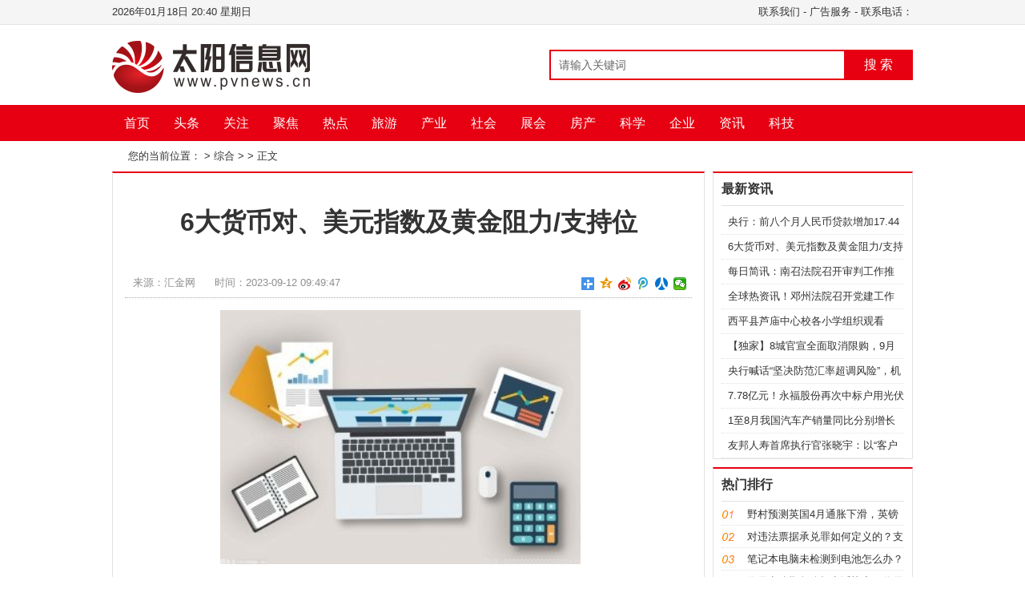

--- FILE ---
content_type: text/html
request_url: http://shop.pvnews.cn/shop/2023/0912/168155.html
body_size: 19099
content:
<!DOCTYPE html PUBLIC "-//W3C//DTD XHTML 1.0 Transitional//EN" "http://www.w3.org/TR/xhtml1/DTD/xhtml1-transitional.dtd">
<html xmlns="http://www.w3.org/1999/xhtml"><head><meta http-equiv="Content-Type" content="text/html; charset=UTF-8">

<title>6大货币对、美元指数及黄金阻力/支持位_太阳信息网</title><meta name="keywords" content="太阳信息网 头条 关注 聚焦 热点 旅游 产业 社会 展会 房产 科学 企业 资讯 科技">
<meta name="description" content="本文提供美元指数、欧元、英镑、日元、瑞郎、澳元、加元及黄金支撑...">
<!--<meta http-equiv="mobile-agent" content="format=xhtml;url=/m/view.php?aid=14027">
<script type="text/javascript">if(window.location.toString().indexOf('pref=padindex') != -1){}else{if(/AppleWebKit.*Mobile/i.test(navigator.userAgent) || (/MIDP|SymbianOS|NOKIA|SAMSUNG|LG|NEC|TCL|Alcatel|BIRD|DBTEL|Dopod|PHILIPS|HAIER|LENOVO|MOT-|Nokia|SonyEricsson|SIE-|Amoi|ZTE/.test(navigator.userAgent))){if(window.location.href.indexOf("?mobile")<0){try{if(/Android|Windows Phone|webOS|iPhone|iPod|BlackBerry/i.test(navigator.userAgent)){window.location.href="/m/view.php?aid=14027";}else if(/iPad/i.test(navigator.userAgent)){}else{}}catch(e){}}}}</script>-->
<link rel="stylesheet" href="http://www.pvnews.cn/static/css/style.css" type="text/css">
<link rel="stylesheet" href="http://www.pvnews.cn/static/css/dashang.css" type="text/css">
<script type="text/javascript" src="http://www.pvnews.cn/static/js/jquery.min.js"></script>
<script type="text/javascript" src="http://www.pvnews.cn/static/js/gotop.js"></script>
<script src="http://www.pvnews.cn/static/js/share.js"></script>
<link rel="stylesheet" href="http://www.pvnews.cn/static/css/share_style1_16.css">
<base target="_blank">
<script src="http://www.pvnews.cn/static/js/uaredirect.js" type="text/javascript"></script>
<SCRIPT type=text/javascript>uaredirect("http://m.pvnews.cn/shop/shop/2023/0912/168155.html");</SCRIPT>
<script>
(function(){
var el = document.createElement("script");
el.src = "https://sf1-scmcdn-tos.pstatp.com/goofy/ttzz/push.js?9ce1904dd12fd10551fe46ece0f0fbbee69b5355f286d5321753ad6becf33b896eac7238a1830a06c54e3634bf84c71378018f6b589b1ffecc997b22fef6a08d";
el.id = "ttzz";
var s = document.getElementsByTagName("script")[0];
s.parentNode.insertBefore(el, s);
})(window)
</script>
<style id="tsbrowser_video_independent_player_style" type="text/css">
      [tsbrowser_force_max_size] {
        width: 100% !important;
        height: 100% !important;
        left: 0px !important;
        top: 0px !important;
        margin: 0px !important;
        padding: 0px !important;
        transform: none !important;
      }
      [tsbrowser_force_fixed] {
        position: fixed !important;
        z-index: 9999 !important;
        background: black !important;
      }
      [tsbrowser_force_hidden] {
        opacity: 0 !important;
        z-index: 0 !important;
      }
      [tsbrowser_hide_scrollbar] {
        overflow: hidden !important;
      }
      [tsbrowser_display_none] {
        display: none !important;
        visibility: hidden !important;
        opacity: 0 !important;
      }
      [tsbrowser_force_show] {
        display: black !important;
        visibility: visible !important;
        opacity: 0;
      }</style></head>

<body>

<div class="top">
	<div class="warp">
		<span>
		<a href="" class="rss" target="_blank">联系我们</a> - <a href=" " target="_blank">广告服务</a> - 联系电话：</span>
		<script language="JavaScript" type="text/JavaScript">
			var n = new Date();
			var y = n.getFullYear();
			var m = ((m=n.getMonth()+1)<10?'0'+m:m);
			var d = ((d=n.getDate())<10?'0'+d:d);
			var h = ((h=n.getHours())<10?'0'+h:h);
			var i = ((i=n.getMinutes())<10?'0'+i:i);
			var w = new Array('日','一','二','三','四','五','六');
			document.write(y+"年"+m+"月"+d+"日"+' '+h+':'+i+' '+'星期'+w[n.getDay()]);
		</script>
	</div>
</div>
<div class="head">
	<div class="logo">
		<a href="http://www.pvnews.cn/?b=0"><img src="http://www.pvnews.cn/static/img/logo.png" alt=""></a>
	</div>
	<div class="search">
		<form action="http://www.duosou.net/" method="get" name="formsearch">
			<input name="keyword" type="text" class="search-keyword fl" id="key search-keyword" value="请输入关键词" onfocus="if(this.value==&#39;请输入关键词&#39;){this.value=&#39;&#39;;}" onblur="if(this.value==&#39;&#39;){this.value=&#39;请输入关键词&#39;;}">
			<button type="submit" id="searchBtn" class="search-submit fl">搜 索</button>
		</form>
	</div>
	<div class="share">
	</div>
</div>
<div class="nav">
	<ul>
		<li><a href="http://www.pvnews.cn/?b=0" class="home">首页</a></li>
		 	             
	      <li><a href="http://www.pvnews.cn/toutiao/" target="_blank">头条</a></li>
	             
	      <li><a href="http://www.pvnews.cn/a/" target="_blank">关注</a></li>
	             
	      <li><a href="http://www.pvnews.cn/m/" target="_blank">聚焦</a></li>
	             
	      <li><a href="http://www.pvnews.cn/rd/" target="_blank">热点</a></li>
	             
	      <li><a href="http://www.pvnews.cn/ly/" target="_blank">旅游</a></li>
	             
	      <li><a href="http://www.pvnews.cn/cy/" target="_blank">产业</a></li>
	             
	      <li><a href="http://www.pvnews.cn/sh/" target="_blank">社会</a></li>
	             
	      <li><a href="http://www.pvnews.cn/zh/" target="_blank">展会</a></li>
	             
	      <li><a href="http://www.pvnews.cn/fc/" target="_blank">房产</a></li>
	             
	      <li><a href="http://www.pvnews.cn/kx/" target="_blank">科学</a></li>
	             
	      <li><a href="http://www.pvnews.cn/qy/" target="_blank">企业</a></li>
	             
	      <li><a href="http://zixun.pvnews.cn/" target="_blank">资讯</a></li>
	             
	      <li><a href="http://tech.pvnews.cn/" target="_blank">科技</a></li>
	      	      	</ul>
</div>
<div class="weizhi"> 您的当前位置：<a href="http://www.pvnews.cn/?b=0"></a> &gt; <a href="http://shop.pvnews.cn/">综合</a> >  &gt; <a>正文</a></div>

<div class="main1">
  <div class="left_1">
    <div class="g_con">
      <h1>6大货币对、美元指数及黄金阻力/支持位</h1>
      <div class="info"> <span>来源：汇金网</span>   <span>时间：2023-09-12 09:49:47 </span>
        <div class="share">
          <div class="bdsharebuttonbox bdshare-button-style1-16" data-bd-bind="1594176687009"> <a href="http://shop.pvnews.cn/shop/2023/0912/168155.html#" class="bds_more" data-cmd="more"></a><a href="http://shop.pvnews.cn/shop/2023/0912/168155.html#" class="bds_qzone" data-cmd="qzone" title="分享到QQ空间"></a><a href="http://shop.pvnews.cn/shop/2023/0912/168155.html#" class="bds_tsina" data-cmd="tsina" title="分享到新浪微博"></a><a href="http://shop.pvnews.cn/shop/2023/0912/168155.html#" class="bds_tqq" data-cmd="tqq" title="分享到腾讯微博"></a><a href="http://shop.pvnews.cn/shop/2023/0912/168155.html#" class="bds_renren" data-cmd="renren" title="分享到人人网"></a><a href="http://shop.pvnews.cn/shop/2023/0912/168155.html#" class="bds_weixin" data-cmd="weixin" title="分享到微信"></a> </div>
          <script>

					window._bd_share_config={"common":{"bdSnsKey":{},"bdText":"","bdMini":"2","bdMiniList":false,"bdPic":"","bdStyle":"1","bdSize":"16"},"share":{}};with(document)0[(getElementsByTagName('head')[0]||body).appendChild(createElement('script')).src='http://bdimg.share.baidu.com/static/api/js/share.js?v=89860593.js?cdnversion='+~(-new Date()/36e5)];

					</script> 
        </div>
      </div>
	  
      
	  <div class="con xyk kaixiang">
        <p style="text-align: center"><img style="display:block;margin:auto;" width="450" src="http://www.jxyuging.com/uploadfile/2022/0610/20220610012442173.jpg" /></br>(相关资料图)</p><p>本文提供美元指数、欧元、英镑、日元、瑞郎、澳元、加元及黄金支撑阻力位。</p><table class="yy_table_th" width="100%" border="1" cellspacing="0" cellpadding="0"><tbody><tr><td colspan="2" style="font-weight:bold">欧元/美元</td><td colspan="2" style="font-weight:bold">英镑/美元</td></tr><tr><td>阻力位</td><td>支撑位</td><td>阻力位</td><td>支撑位</td></tr><tr><td>1.0730</td><td>1.0713</td><td>1.2535</td><td>1.2498</td></tr><tr><td>1.0741</td><td>1.0707</td><td>1.2555</td><td>1.2481</td></tr><tr><td>1.0747</td><td>1.0697</td><td>1.2572</td><td>1.2461</td></tr><tr><td colspan="2" style="font-weight:bold">美元/日元</td><td colspan="2" style="font-weight:bold">美元/瑞郎</td></tr><tr><td>阻力位</td><td>支撑位</td><td>阻力位</td><td>支撑位</td></tr><tr><td>147.1307</td><td>146.2767</td><td>0.8925</td><td>0.8910</td></tr><tr><td>147.4853</td><td>145.7773</td><td>0.8931</td><td>0.8901</td></tr><tr><td>147.9846</td><td>145.4227</td><td>0.8940</td><td>0.8895</td></tr><tr><td colspan="2" style="font-weight:bold">现货黄金</td><td colspan="2" style="font-weight:bold">现货白银</td></tr><tr><td>阻力位</td><td>支撑位</td><td>阻力位</td><td>支撑位</td></tr><tr><td>1927.3000</td><td>1923.8500</td><td>23.1793</td><td>23.0203</td></tr><tr><td>1929.4100</td><td>1922.5100</td><td>23.2797</td><td>22.9617</td></tr><tr><td>1930.7500</td><td>1920.4000</td><td>23.3383</td><td>22.8613</td></tr></tbody></table>      </div>
      <div class="adminname"> 责任编辑： </div>
      <div class="dede_pagess">
        <ul class="pagelist">
			        </ul>
      </div>
	  <div>
	  
		<p class="content_biaoqian">标签：
		 
		</p>
		<style>
		.content_biaoqian ,.content_biaoqian a ,.content_biaoqian a span{color:#fff !important;font-size:14px;}
		</style>
		
	  </div>
    
      <div class="b_box6">上一篇：<a href="http://shop.pvnews.cn/shop/2023/0909/168000.html">加拿大就业报告引发市场震动，美元兑加元承受压力小幅下跌</a>  <br>
        下一篇：<a href="javascript:alert('最后一页');">最后一页</a>  </div>
      
      <div class="b_box7">
        <p> 相关推荐： </p>
        <ul class="box">
		        </ul>
      </div>
	  
	  
      <div class="b_box7">
        <p> 精彩放送： </p>
        <ul class="box">
		          <li><em>[<a href="" target="_blank" title=""></a>]</em><a href="http://www.pvnews.cn/a/2023/0912/2000168145.html" target="_blank" title="万鼎富通被中基协取消会员资格 两高管被取消从业资格 快资讯">万鼎富通被中基协取消会员资格 两高管被取消从业资格 快资讯</a></li>
		          <li><em>[<a href="" target="_blank" title=""></a>]</em><a href="http://www.pvnews.cn/sh/2023/0912/2000168143.html" target="_blank" title="品高股份上半年增亏 2021上市超募3.5亿民生证券保荐|信息">品高股份上半年增亏 2021上市超募3.5亿民生证券保荐|信息</a></li>
		          <li><em>[<a href="" target="_blank" title=""></a>]</em><a href="http://www.pvnews.cn/cy/2023/0912/2000168144.html" target="_blank" title="动态焦点:营口银行深耕地方经济 赋能居民美好生活">动态焦点:营口银行深耕地方经济 赋能居民美好生活</a></li>
		          <li><em>[<a href="" target="_blank" title=""></a>]</em><a href="http://www.pvnews.cn/qy/2023/0911/092023_168142.html" target="_blank" title="瞄准场景服务痛点 榕树贷款高效赋能普惠金融落地">瞄准场景服务痛点 榕树贷款高效赋能普惠金融落地</a></li>
		          <li><em>[<a href="" target="_blank" title=""></a>]</em><a href="http://zixun.pvnews.cn/zixun/2023/0911/2000168141.html" target="_blank" title="驻马店开发区开源办事处：开展校园食品安全检查 保障“舌尖安全”|天天聚看点">驻马店开发区开源办事处：开展校园食品安全检查 保障“舌尖安全”|天天聚看点</a></li>
		          <li><em>[<a href="" target="_blank" title=""></a>]</em><a href="http://www.pvnews.cn/fc/2023/0911/2000168137.html" target="_blank" title="天天热门:​西平县首届“99公益”全民健身广场舞大赛决赛在人民广场举行">天天热门:​西平县首届“99公益”全民健身广场舞大赛决赛在人民广场举行</a></li>
		          <li><em>[<a href="" target="_blank" title=""></a>]</em><a href="http://www.pvnews.cn/toutiao/2023/0911/2000168139.html" target="_blank" title="小小祝福心 浓浓师生情 驻马店市第二十五小学教师节主题活动|今日热搜">小小祝福心 浓浓师生情 驻马店市第二十五小学教师节主题活动|今日热搜</a></li>
		          <li><em>[<a href="" target="_blank" title=""></a>]</em><a href="http://www.pvnews.cn/sh/2023/0911/2000168140.html" target="_blank" title="驻马店开发区关王庙乡闻“汛”而动 齐心排涝解民忧|今日热闻">驻马店开发区关王庙乡闻“汛”而动 齐心排涝解民忧|今日热闻</a></li>
		          <li><em>[<a href="" target="_blank" title=""></a>]</em><a href="http://www.pvnews.cn/kx/2023/0911/2000168136.html" target="_blank" title="【新要闻】​驻马店市生态环境局西平分局开展执法装备培训会">【新要闻】​驻马店市生态环境局西平分局开展执法装备培训会</a></li>
		          <li><em>[<a href="" target="_blank" title=""></a>]</em><a href="http://www.pvnews.cn/cy/2023/0911/2000168138.html" target="_blank" title="​西平县二郎范堂小学召开2023年秋期开学典礼-全球观热点">​西平县二郎范堂小学召开2023年秋期开学典礼-全球观热点</a></li>
		          <li><em>[<a href="" target="_blank" title=""></a>]</em><a href="http://www.pvnews.cn/toutiao/2023/0911/2000168134.html" target="_blank" title="​淮滨公安：开学第一课 法治来引航_全球看点">​淮滨公安：开学第一课 法治来引航_全球看点</a></li>
		          <li><em>[<a href="" target="_blank" title=""></a>]</em><a href="http://finance.pvnews.cn/finance/2023/0911/2000168135.html" target="_blank" title="天天微速讯：确山县任店司法所组织社区矫正对象开展《民法典》集中学习活动">天天微速讯：确山县任店司法所组织社区矫正对象开展《民法典》集中学习活动</a></li>
		          <li><em>[<a href="" target="_blank" title=""></a>]</em><a href="http://news.pvnews.cn/kxw/2023/0911/2000168133.html" target="_blank" title="​大型庐剧现代戏《情系淠史杭》在固始县专场演出|天天速读">​大型庐剧现代戏《情系淠史杭》在固始县专场演出|天天速读</a></li>
		          <li><em>[<a href="" target="_blank" title=""></a>]</em><a href="http://finance.pvnews.cn/finance/2023/0911/2000168132.html" target="_blank" title="当前要闻：安罗高速LESG-1-2项目首座无筋桥面铺装混杂纤维混凝土浇筑完成">当前要闻：安罗高速LESG-1-2项目首座无筋桥面铺装混杂纤维混凝土浇筑完成</a></li>
		          <li><em>[<a href="" target="_blank" title=""></a>]</em><a href="http://www.pvnews.cn/qy/2023/0911/092023_168128.html" target="_blank" title="5年，73岁的她从学生变成了老师">5年，73岁的她从学生变成了老师</a></li>
		          <li><em>[<a href="" target="_blank" title=""></a>]</em><a href="http://news.pvnews.cn/kxw/2023/0911/2000168130.html" target="_blank" title="强化技能培训 提升服务能力——驻马店市驿城区南海街道光明社区养老护理技能班开课">强化技能培训 提升服务能力——驻马店市驿城区南海街道光明社区养老护理技能班开课</a></li>
		          <li><em>[<a href="" target="_blank" title=""></a>]</em><a href="http://www.pvnews.cn/cy/2023/0911/2000168131.html" target="_blank" title="驻马店市第三十二小学参加“新时代好少年 传承经典 筑梦未来”主题教育读书活动演讲朗诵比赛喜获佳绩 环球时讯">驻马店市第三十二小学参加“新时代好少年 传承经典 筑梦未来”主题教育读书活动演讲朗诵比赛喜获佳绩 环球时讯</a></li>
		          <li><em>[<a href="" target="_blank" title=""></a>]</em><a href="http://tech.pvnews.cn/tech/2023/0911/2000168129.html" target="_blank" title="驻马店市驿城区朱古洞乡：开展艾滋病防范知识宣传学习">驻马店市驿城区朱古洞乡：开展艾滋病防范知识宣传学习</a></li>
		          <li><em>[<a href="" target="_blank" title=""></a>]</em><a href="http://www.pvnews.cn/qy/2023/0911/092023_168127.html" target="_blank" title="视频压缩设备的双重魅力：轨道交通监控优化与数字化运维升级">视频压缩设备的双重魅力：轨道交通监控优化与数字化运维升级</a></li>
		          <li><em>[<a href="" target="_blank" title=""></a>]</em><a href="http://finance.pvnews.cn/finance/2023/0911/2000168125.html" target="_blank" title="中外客商“投洽会”上觅商机">中外客商“投洽会”上觅商机</a></li>
		          <li><em>[<a href="" target="_blank" title=""></a>]</em><a href="http://finance.pvnews.cn/finance/2023/0911/2000168126.html" target="_blank" title="商务印书馆发布9月十大好书 “日新文库”上新为青年学者助力">商务印书馆发布9月十大好书 “日新文库”上新为青年学者助力</a></li>
		          <li><em>[<a href="" target="_blank" title=""></a>]</em><a href="http://www.pvnews.cn/cy/2023/0911/2000168122.html" target="_blank" title="深化酒旅融合 茅台探索“卖生活方式”新路径 全球今日报">深化酒旅融合 茅台探索“卖生活方式”新路径 全球今日报</a></li>
		          <li><em>[<a href="" target="_blank" title=""></a>]</em><a href="http://www.pvnews.cn/qy/2023/0911/092023_168124.html" target="_blank" title="环球快资讯：第一届全国学生(青年)运动会（公开组）轮滑项目预赛天津启幕">环球快资讯：第一届全国学生(青年)运动会（公开组）轮滑项目预赛天津启幕</a></li>
		          <li><em>[<a href="" target="_blank" title=""></a>]</em><a href="http://news.pvnews.cn/kxw/2023/0911/2000168121.html" target="_blank" title="24家文博单位百余件藏品聚绍兴 阅尽“海派大家”魅力_每日热讯">24家文博单位百余件藏品聚绍兴 阅尽“海派大家”魅力_每日热讯</a></li>
		          <li><em>[<a href="" target="_blank" title=""></a>]</em><a href="http://www.pvnews.cn/zh/2023/0911/2000168123.html" target="_blank" title="申长雨：设计之美既美在中国也美在世界">申长雨：设计之美既美在中国也美在世界</a></li>
		          <li><em>[<a href="" target="_blank" title=""></a>]</em><a href="http://www.pvnews.cn/qy/2023/0911/092023_168119.html" target="_blank" title="轨道交通行业之变革：视频压缩设备如何推动数字化运维">轨道交通行业之变革：视频压缩设备如何推动数字化运维</a></li>
		          <li><em>[<a href="" target="_blank" title=""></a>]</em><a href="http://www.pvnews.cn/qy/2023/0911/092023_168120.html" target="_blank" title="第十五届莱州国际石材展览会开幕 以“石”为媒聚海内外客商-当前热点">第十五届莱州国际石材展览会开幕 以“石”为媒聚海内外客商-当前热点</a></li>
		          <li><em>[<a href="" target="_blank" title=""></a>]</em><a href="http://www.pvnews.cn/qy/2023/0911/092023_168117.html" target="_blank" title="“北京大学创业训练营赋能上海嘉定科技创新发展计划”启动">“北京大学创业训练营赋能上海嘉定科技创新发展计划”启动</a></li>
		          <li><em>[<a href="" target="_blank" title=""></a>]</em><a href="http://www.pvnews.cn/zh/2023/0911/2000168118.html" target="_blank" title="郑州期货论坛闭幕 高水平开放、高质量发展受关注 当前热议">郑州期货论坛闭幕 高水平开放、高质量发展受关注 当前热议</a></li>
		          <li><em>[<a href="" target="_blank" title=""></a>]</em><a href="http://finance.pvnews.cn/finance/2023/0911/2000168116.html" target="_blank" title="中国国产大飞机背后的“她力量”">中国国产大飞机背后的“她力量”</a></li>
		          <li><em>[<a href="" target="_blank" title=""></a>]</em><a href="http://www.pvnews.cn/qy/2023/0911/092023_168115.html" target="_blank" title="百融云创数智赋能中小银行布局数字财富管理业务">百融云创数智赋能中小银行布局数字财富管理业务</a></li>
		          <li><em>[<a href="" target="_blank" title=""></a>]</em><a href="http://www.pvnews.cn/qy/2023/0911/092023_168113.html" target="_blank" title="视频压缩设备在轨道交通监控中的关键应用">视频压缩设备在轨道交通监控中的关键应用</a></li>
		          <li><em>[<a href="" target="_blank" title=""></a>]</em><a href="http://www.pvnews.cn/sh/2023/0911/2000168114.html" target="_blank" title="世界快看点丨福岛遭遇强降雨！恶劣天气侵袭日本造成至少3人遇难">世界快看点丨福岛遭遇强降雨！恶劣天气侵袭日本造成至少3人遇难</a></li>
		          <li><em>[<a href="" target="_blank" title=""></a>]</em><a href="http://zixun.pvnews.cn/zixun/2023/0911/2000168112.html" target="_blank" title="警方：“西双版纳登革热致20多人死亡”系谣言 造谣者已被行拘">警方：“西双版纳登革热致20多人死亡”系谣言 造谣者已被行拘</a></li>
		          <li><em>[<a href="" target="_blank" title=""></a>]</em><a href="http://finance.pvnews.cn/finance/2023/0911/2000168111.html" target="_blank" title="世界热议:“东盟元素”遍地开花 中国—东盟合作“南宁渠道”效应凸显">世界热议:“东盟元素”遍地开花 中国—东盟合作“南宁渠道”效应凸显</a></li>
		          <li><em>[<a href="" target="_blank" title=""></a>]</em><a href="http://news.pvnews.cn/kxw/2023/0911/2000168110.html" target="_blank" title="“中国北方月饼之乡”山西神池邀客品味“小时候的味道”">“中国北方月饼之乡”山西神池邀客品味“小时候的味道”</a></li>
		          <li><em>[<a href="" target="_blank" title=""></a>]</em><a href="http://www.pvnews.cn/zh/2023/0911/2000168109.html" target="_blank" title="世界速看：新加坡机场回应国航飞机发动机起火：人员均已安全撤离">世界速看：新加坡机场回应国航飞机发动机起火：人员均已安全撤离</a></li>
		          <li><em>[<a href="" target="_blank" title=""></a>]</em><a href="http://www.pvnews.cn/toutiao/2023/0911/2000168108.html" target="_blank" title="“一带一路” 青春为证｜哈萨克斯坦小伙马合江：“我在这里看到了世界！”">“一带一路” 青春为证｜哈萨克斯坦小伙马合江：“我在这里看到了世界！”</a></li>
		          <li><em>[<a href="" target="_blank" title=""></a>]</em><a href="http://zixun.pvnews.cn/zixun/2023/0911/2000168107.html" target="_blank" title="中国羽毛球公开赛：“凡尘”组合逆转晋级  国羽三项目闯入决赛">中国羽毛球公开赛：“凡尘”组合逆转晋级  国羽三项目闯入决赛</a></li>
		          <li><em>[<a href="" target="_blank" title=""></a>]</em><a href="http://www.pvnews.cn/cy/2023/0911/2000168105.html" target="_blank" title="探访澳大利亚悉尼翻译学院：搭建跨文化的桥梁">探访澳大利亚悉尼翻译学院：搭建跨文化的桥梁</a></li>
		          <li><em>[<a href="" target="_blank" title=""></a>]</em><a href="http://news.pvnews.cn/kxw/2023/0911/2000168106.html" target="_blank" title="在沪港澳学生同上“开学第一课”">在沪港澳学生同上“开学第一课”</a></li>
		          <li><em>[<a href="" target="_blank" title=""></a>]</em><a href="http://www.pvnews.cn/zh/2023/0911/2000168104.html" target="_blank" title="补时绝杀！中国男足保留冲击巴黎奥运会希望">补时绝杀！中国男足保留冲击巴黎奥运会希望</a></li>
		          <li><em>[<a href="" target="_blank" title=""></a>]</em><a href="http://www.pvnews.cn/qy/2023/0911/092023_168103.html" target="_blank" title="美墨边境发生枪击事件 致3人受伤">美墨边境发生枪击事件 致3人受伤</a></li>
		          <li><em>[<a href="" target="_blank" title=""></a>]</em><a href="http://www.pvnews.cn/a/2023/0911/2000168102.html" target="_blank" title="全球快报:中国国家金融监管总局：引导保险公司支持资本市场平稳健康发展">全球快报:中国国家金融监管总局：引导保险公司支持资本市场平稳健康发展</a></li>
		          <li><em>[<a href="" target="_blank" title=""></a>]</em><a href="http://www.pvnews.cn/kx/2023/0911/2000168101.html" target="_blank" title="菲律宾八打雁省一车站发生爆炸  9辆巴士受损">菲律宾八打雁省一车站发生爆炸  9辆巴士受损</a></li>
		          <li><em>[<a href="" target="_blank" title=""></a>]</em><a href="http://www.pvnews.cn/m/2023/0911/2000168099.html" target="_blank" title="四川宜宾港铁路集疏运中心专用铁路开通 长江首港实现铁公水联运">四川宜宾港铁路集疏运中心专用铁路开通 长江首港实现铁公水联运</a></li>
		          <li><em>[<a href="" target="_blank" title=""></a>]</em><a href="http://tech.pvnews.cn/tech/2023/0911/2000168100.html" target="_blank" title="探索聚合发展升级路——山西特色专业镇建设调查">探索聚合发展升级路——山西特色专业镇建设调查</a></li>
		          <li><em>[<a href="" target="_blank" title=""></a>]</em><a href="http://www.pvnews.cn/a/2023/0911/2000168098.html" target="_blank" title="世界新动态：两岸青少年福建漳州共赏布袋木偶戏">世界新动态：两岸青少年福建漳州共赏布袋木偶戏</a></li>
		          <li><em>[<a href="" target="_blank" title=""></a>]</em><a href="http://www.pvnews.cn/cy/2023/0911/2000168097.html" target="_blank" title="微资讯！中国海军“和平方舟”号医院船结束对东帝汶访问启程回国">微资讯！中国海军“和平方舟”号医院船结束对东帝汶访问启程回国</a></li>
		          <li><em>[<a href="" target="_blank" title=""></a>]</em><a href="http://www.pvnews.cn/qy/2023/0911/092023_168095.html" target="_blank" title="​西平县专探乡巩固拓展脱贫攻坚成果业务培训会">​西平县专探乡巩固拓展脱贫攻坚成果业务培训会</a></li>
		          <li><em>[<a href="" target="_blank" title=""></a>]</em><a href="http://www.pvnews.cn/cy/2023/0911/2000168096.html" target="_blank" title="​躬耕教坛 强国有我——西平二幼庆祝第39个教师节表彰大会暨颁奖典礼 全球时讯">​躬耕教坛 强国有我——西平二幼庆祝第39个教师节表彰大会暨颁奖典礼 全球时讯</a></li>
		          <li><em>[<a href="" target="_blank" title=""></a>]</em><a href="http://www.pvnews.cn/ly/2023/0911/2000168094.html" target="_blank" title="​西平县五沟营中心学校开展“抗战胜利日”宣传教育活动|天天新动态">​西平县五沟营中心学校开展“抗战胜利日”宣传教育活动|天天新动态</a></li>
		          <li><em>[<a href="" target="_blank" title=""></a>]</em><a href="http://www.pvnews.cn/toutiao/2023/0911/2000168093.html" target="_blank" title="雷雨天气过敏患者骤增 该如何应对“雷暴哮喘”？">雷雨天气过敏患者骤增 该如何应对“雷暴哮喘”？</a></li>
		          <li><em>[<a href="" target="_blank" title=""></a>]</em><a href="http://www.pvnews.cn/rd/2023/0911/2000168091.html" target="_blank" title="市场监管总局：惩治严重违法失信行为 已有770余户经营主体列入黑名单">市场监管总局：惩治严重违法失信行为 已有770余户经营主体列入黑名单</a></li>
		          <li><em>[<a href="" target="_blank" title=""></a>]</em><a href="http://news.pvnews.cn/kxw/2023/0911/2000168092.html" target="_blank" title="“保险+期货”不断深化 发挥农险创新和资本市场支农作用">“保险+期货”不断深化 发挥农险创新和资本市场支农作用</a></li>
		          <li><em>[<a href="" target="_blank" title=""></a>]</em><a href="http://www.pvnews.cn/m/2023/0911/2000168090.html" target="_blank" title="2023中国新能源汽车零部件交易会将于9月22日在湖北十堰举行_焦点滚动">2023中国新能源汽车零部件交易会将于9月22日在湖北十堰举行_焦点滚动</a></li>
		          <li><em>[<a href="" target="_blank" title=""></a>]</em><a href="http://www.pvnews.cn/toutiao/2023/0911/2000168089.html" target="_blank" title="每日资讯：瞧，黄河口盐碱地上建起“新粮仓”">每日资讯：瞧，黄河口盐碱地上建起“新粮仓”</a></li>
		          <li><em>[<a href="" target="_blank" title=""></a>]</em><a href="http://www.pvnews.cn/m/2023/0911/2000168088.html" target="_blank" title="冯磊一行深入驻马店市第三中学看望慰问一线教师">冯磊一行深入驻马店市第三中学看望慰问一线教师</a></li>
		          <li><em>[<a href="" target="_blank" title=""></a>]</em><a href="http://www.pvnews.cn/rd/2023/0911/2000168087.html" target="_blank" title="天天头条：网络安全为人民 网络安全靠人民——驻马店市第十二小学开展2023年国家网络安全宣传周校园日活动">天天头条：网络安全为人民 网络安全靠人民——驻马店市第十二小学开展2023年国家网络安全宣传周校园日活动</a></li>
		          <li><em>[<a href="" target="_blank" title=""></a>]</em><a href="http://finance.pvnews.cn/finance/2023/0911/2000168085.html" target="_blank" title="遂平县阳丰镇增强消防安全意识 保障自身消防安全 焦点精选">遂平县阳丰镇增强消防安全意识 保障自身消防安全 焦点精选</a></li>
		          <li><em>[<a href="" target="_blank" title=""></a>]</em><a href="http://www.pvnews.cn/a/2023/0911/2000168086.html" target="_blank" title="世界短讯！遂平县嵖岈山镇第四届人民代表大会第三次会议胜利召开">世界短讯！遂平县嵖岈山镇第四届人民代表大会第三次会议胜利召开</a></li>
		          <li><em>[<a href="" target="_blank" title=""></a>]</em><a href="http://www.pvnews.cn/fc/2023/0911/2000168083.html" target="_blank" title="交通出行更低碳、智能、多元">交通出行更低碳、智能、多元</a></li>
		          <li><em>[<a href="" target="_blank" title=""></a>]</em><a href="http://zixun.pvnews.cn/zixun/2023/0911/2000168084.html" target="_blank" title="美元“武器化”加速全球“去美元化”">美元“武器化”加速全球“去美元化”</a></li>
		          <li><em>[<a href="" target="_blank" title=""></a>]</em><a href="http://zixun.pvnews.cn/zixun/2023/0911/2000168082.html" target="_blank" title="看点：五大领域将成未来产业创新前沿">看点：五大领域将成未来产业创新前沿</a></li>
		          <li><em>[<a href="" target="_blank" title=""></a>]</em><a href="http://finance.pvnews.cn/finance/2023/0911/2000168079.html" target="_blank" title="环球动态:我国高端制造业上市公司数量达2021家">环球动态:我国高端制造业上市公司数量达2021家</a></li>
		          <li><em>[<a href="" target="_blank" title=""></a>]</em><a href="http://www.pvnews.cn/kx/2023/0911/2000168081.html" target="_blank" title="首次在中国举办！世界水资源大会亮点抢先看|环球快播报">首次在中国举办！世界水资源大会亮点抢先看|环球快播报</a></li>
		          <li><em>[<a href="" target="_blank" title=""></a>]</em><a href="http://www.pvnews.cn/qy/2023/0911/092023_168080.html" target="_blank" title="城市便捷酒店投资人分享：如何在经济型酒店市场打造智能化产品">城市便捷酒店投资人分享：如何在经济型酒店市场打造智能化产品</a></li>
		          <li><em>[<a href="" target="_blank" title=""></a>]</em><a href="http://www.pvnews.cn/zh/2023/0911/2000168078.html" target="_blank" title="我国高端制造业上市公司数量达2021家">我国高端制造业上市公司数量达2021家</a></li>
		          <li><em>[<a href="" target="_blank" title=""></a>]</em><a href="http://www.pvnews.cn/fc/2023/0911/2000168076.html" target="_blank" title="卧龙区法院：异地执行显成效 跨省协作共克难-当前速递">卧龙区法院：异地执行显成效 跨省协作共克难-当前速递</a></li>
		          <li><em>[<a href="" target="_blank" title=""></a>]</em><a href="http://news.pvnews.cn/kxw/2023/0911/2000168077.html" target="_blank" title="当前头条：国家中医药综合改革示范区建设取得明显成效">当前头条：国家中医药综合改革示范区建设取得明显成效</a></li>
		          <li><em>[<a href="" target="_blank" title=""></a>]</em><a href="http://finance.pvnews.cn/finance/2023/0911/2000168074.html" target="_blank" title="​弘扬尊师重教良好风尚 潢川县领导开展教师节走访慰问活动">​弘扬尊师重教良好风尚 潢川县领导开展教师节走访慰问活动</a></li>
		          <li><em>[<a href="" target="_blank" title=""></a>]</em><a href="http://www.pvnews.cn/fc/2023/0911/2000168073.html" target="_blank" title="​光山县公安局巡特警大队：强化夜间巡控 当好平安“守夜人”">​光山县公安局巡特警大队：强化夜间巡控 当好平安“守夜人”</a></li>
		          <li><em>[<a href="" target="_blank" title=""></a>]</em><a href="http://www.pvnews.cn/zh/2023/0911/2000168075.html" target="_blank" title="当前动态:​西平、新蔡两县摄协在西平县开展摄影采风创作活动">当前动态:​西平、新蔡两县摄协在西平县开展摄影采风创作活动</a></li>
		          <li><em>[<a href="" target="_blank" title=""></a>]</em><a href="http://www.pvnews.cn/fc/2023/0911/2000168072.html" target="_blank" title="天天新动态：暴雨黄色预警：广东广西四川等地局部将现大暴雨">天天新动态：暴雨黄色预警：广东广西四川等地局部将现大暴雨</a></li>
		          <li><em>[<a href="" target="_blank" title=""></a>]</em><a href="http://www.pvnews.cn/cy/2023/0911/2000168069.html" target="_blank" title="世界今热点：“东北的东北”，你了解多少？一起走进这个宝藏省份">世界今热点：“东北的东北”，你了解多少？一起走进这个宝藏省份</a></li>
		          <li><em>[<a href="" target="_blank" title=""></a>]</em><a href="http://news.pvnews.cn/kxw/2023/0911/2000168070.html" target="_blank" title="粉笔画回忆老师的经典语录，你还记得哪句？|环球速读">粉笔画回忆老师的经典语录，你还记得哪句？|环球速读</a></li>
		          <li><em>[<a href="" target="_blank" title=""></a>]</em><a href="http://www.pvnews.cn/rd/2023/0911/2000168071.html" target="_blank" title="【高质量发展调研行】从“烂杆村”到4A级景区，咸阳这个村为什么“成”？-当前热议">【高质量发展调研行】从“烂杆村”到4A级景区，咸阳这个村为什么“成”？-当前热议</a></li>
		          <li><em>[<a href="" target="_blank" title=""></a>]</em><a href="http://www.pvnews.cn/zh/2023/0911/2000168068.html" target="_blank" title="从岭上人家到小康之家|资讯推荐">从岭上人家到小康之家|资讯推荐</a></li>
		          <li><em>[<a href="" target="_blank" title=""></a>]</em><a href="http://www.pvnews.cn/zh/2023/0911/2000168067.html" target="_blank" title="巴西总统：发达国家应在气候变化问题上承担更多责任|每日头条">巴西总统：发达国家应在气候变化问题上承担更多责任|每日头条</a></li>
		          <li><em>[<a href="" target="_blank" title=""></a>]</em><a href="http://www.pvnews.cn/m/2023/0911/2000168066.html" target="_blank" title="“全球南方”支持中国主张，原因在这里——">“全球南方”支持中国主张，原因在这里——</a></li>
		          <li><em>[<a href="" target="_blank" title=""></a>]</em><a href="http://www.pvnews.cn/rd/2023/0911/2000168064.html" target="_blank" title="师者如灯，点亮人生，致敬燃灯者！">师者如灯，点亮人生，致敬燃灯者！</a></li>
		          <li><em>[<a href="" target="_blank" title=""></a>]</em><a href="http://www.pvnews.cn/m/2023/0911/2000168065.html" target="_blank" title="环球最资讯丨杭州亚运会丨让体育新风吹进校园——亚运火炬手“校长妈妈”邓承敏">环球最资讯丨杭州亚运会丨让体育新风吹进校园——亚运火炬手“校长妈妈”邓承敏</a></li>
		          <li><em>[<a href="" target="_blank" title=""></a>]</em><a href="http://news.pvnews.cn/kxw/2023/0911/2000168063.html" target="_blank" title="【大道之行 筑梦丝路】“一带一路” 青春为证｜哈萨克斯坦小伙马合江：“我在这里看到了世界！”_当前要闻">【大道之行 筑梦丝路】“一带一路” 青春为证｜哈萨克斯坦小伙马合江：“我在这里看到了世界！”_当前要闻</a></li>
		          <li><em>[<a href="" target="_blank" title=""></a>]</em><a href="http://finance.pvnews.cn/finance/2023/0911/2000168062.html" target="_blank" title="第二届全国技能大赛倒计时6天！大赛看点：将举行技能展示展演|要闻速递">第二届全国技能大赛倒计时6天！大赛看点：将举行技能展示展演|要闻速递</a></li>
		          <li><em>[<a href="" target="_blank" title=""></a>]</em><a href="http://tech.pvnews.cn/tech/2023/0911/2000168061.html" target="_blank" title="天天微速讯：检察院“云端”普法　企业“指尖”上学法">天天微速讯：检察院“云端”普法　企业“指尖”上学法</a></li>
		          <li><em>[<a href="" target="_blank" title=""></a>]</em><a href="http://www.pvnews.cn/sh/2023/0911/2000168060.html" target="_blank" title="“薪火”相传！中国太保亚运火炬手西子湖畔首站开跑-焦点日报">“薪火”相传！中国太保亚运火炬手西子湖畔首站开跑-焦点日报</a></li>
		          <li><em>[<a href="" target="_blank" title=""></a>]</em><a href="http://finance.pvnews.cn/finance/2023/0911/2000168059.html" target="_blank" title="我国秋粮陆续进入成熟期 长势总体正常丰收有希望">我国秋粮陆续进入成熟期 长势总体正常丰收有希望</a></li>
		          <li><em>[<a href="" target="_blank" title=""></a>]</em><a href="http://www.pvnews.cn/cy/2023/0911/2000168058.html" target="_blank" title="每日热议!持牌消金半年报观察（二）：“线下之王”兴业消金增速放缓  营收、净利均被马上消金超越">每日热议!持牌消金半年报观察（二）：“线下之王”兴业消金增速放缓  营收、净利均被马上消金超越</a></li>
		          <li><em>[<a href="" target="_blank" title=""></a>]</em><a href="http://www.pvnews.cn/qy/2023/0911/092023_168057.html" target="_blank" title="中恒融信广东投资控股集团：独角兽投资会议盛大举行！">中恒融信广东投资控股集团：独角兽投资会议盛大举行！</a></li>
		          <li><em>[<a href="" target="_blank" title=""></a>]</em><a href="http://www.pvnews.cn/m/2023/0911/2000168056.html" target="_blank" title="新华时评：非盟加入G20，世界多极化进程最新注脚|焦点滚动">新华时评：非盟加入G20，世界多极化进程最新注脚|焦点滚动</a></li>
		          <li><em>[<a href="" target="_blank" title=""></a>]</em><a href="http://www.pvnews.cn/zh/2023/0911/2000168055.html" target="_blank" title="环球热门:杭州亚运会|景观临设主打“低碳可循环”——探访金华市体育中心">环球热门:杭州亚运会|景观临设主打“低碳可循环”——探访金华市体育中心</a></li>
		          <li><em>[<a href="" target="_blank" title=""></a>]</em><a href="http://www.pvnews.cn/toutiao/2023/0911/2000168054.html" target="_blank" title="国家统计局：8月份CPI同比上涨0.1% 环比上涨0.3% 环球看点">国家统计局：8月份CPI同比上涨0.1% 环比上涨0.3% 环球看点</a></li>
		          <li><em>[<a href="" target="_blank" title=""></a>]</em><a href="http://www.pvnews.cn/sh/2023/0911/2000168050.html" target="_blank" title="世界微头条丨让政务服务更有温度 郑州考察团走进淮滨政务服务大厅开展考察活动">世界微头条丨让政务服务更有温度 郑州考察团走进淮滨政务服务大厅开展考察活动</a></li>
		          <li><em>[<a href="" target="_blank" title=""></a>]</em><a href="http://www.pvnews.cn/zh/2023/0911/2000168051.html" target="_blank" title="卧龙区法院：讲好“开学第一课” 法治护航伴成长">卧龙区法院：讲好“开学第一课” 法治护航伴成长</a></li>
		          <li><em>[<a href="" target="_blank" title=""></a>]</em><a href="http://www.pvnews.cn/rd/2023/0911/2000168052.html" target="_blank" title="方城县实验初中教育集团召开庆祝教师节暨新学年教育工作大会">方城县实验初中教育集团召开庆祝教师节暨新学年教育工作大会</a></li>
		          <li><em>[<a href="" target="_blank" title=""></a>]</em><a href="http://www.pvnews.cn/rd/2023/0911/2000168053.html" target="_blank" title="环球观热点：飞了30年，这次的任务有点特殊 杭州亚运会火炬手——周新卫">环球观热点：飞了30年，这次的任务有点特殊 杭州亚运会火炬手——周新卫</a></li>
		          <li><em>[<a href="" target="_blank" title=""></a>]</em><a href="http://zixun.pvnews.cn/zixun/2023/0911/2000168048.html" target="_blank" title="焦点日报：调查：偷拍的图片和视频都去哪儿了？供人免费浏览引流或网上打包售卖">焦点日报：调查：偷拍的图片和视频都去哪儿了？供人免费浏览引流或网上打包售卖</a></li>
		          <li><em>[<a href="" target="_blank" title=""></a>]</em><a href="http://www.pvnews.cn/m/2023/0911/2000168049.html" target="_blank" title="专业护理人才紧缺 如何满足养老行业市场需求">专业护理人才紧缺 如何满足养老行业市场需求</a></li>
		          <li><em>[<a href="" target="_blank" title=""></a>]</em><a href="http://www.pvnews.cn/sh/2023/0911/2000168046.html" target="_blank" title="街头的“无人糖水铺”火了 你留意过这些饮品的资质吗？">街头的“无人糖水铺”火了 你留意过这些饮品的资质吗？</a></li>
		          <li><em>[<a href="" target="_blank" title=""></a>]</em><a href="http://www.pvnews.cn/m/2023/0911/2000168045.html" target="_blank" title="“深改19条”发布首周 北交所交出亮眼“成绩单”_天天看点">“深改19条”发布首周 北交所交出亮眼“成绩单”_天天看点</a></li>
		        </ul>
      </div>
    </div>
  </div>
  <div class="right_1">        
<div class="adver_3"><script type="text/javascript" src="http://user.042.cn/adver/adver.js"></script><script type="text/javascript">getAdvert('.adver_3',5,'250px','250px');</script></div>  
    <div class="g_box2 u_2">
      <div class="t_1"> 最新资讯 </div>
      <ul class="b_box3 u_1">
	   		        <li><a href="http://www.pvnews.cn/a/2023/0912/2000168152.html" target="_blank" title="央行：前八个月人民币贷款增加17.44万亿元 同比多增1.76万亿元">央行：前八个月人民币贷款增加17.44万亿元 同比多增1.76万亿元</a></li>
		        <li><a href="http://shop.pvnews.cn/shop/2023/0912/168155.html" target="_blank" title="6大货币对、美元指数及黄金阻力/支持位">6大货币对、美元指数及黄金阻力/支持位</a></li>
		        <li><a href="http://www.pvnews.cn/cy/2023/0912/2000168154.html" target="_blank" title="每日简讯：南召法院召开审判工作推进会">每日简讯：南召法院召开审判工作推进会</a></li>
		        <li><a href="http://www.pvnews.cn/cy/2023/0912/2000168153.html" target="_blank" title="全球热资讯！邓州法院召开党建工作推进会">全球热资讯！邓州法院召开党建工作推进会</a></li>
		        <li><a href="http://www.pvnews.cn/zh/2023/0912/2000168151.html" target="_blank" title="​西平县芦庙中心校各小学组织观看2023年度河南省“新时代好少年”先进事迹展播 要闻">​西平县芦庙中心校各小学组织观看2023年度河南省“新时代好少年”先进事迹展播 要闻</a></li>
		        <li><a href="http://tech.pvnews.cn/tech/2023/0912/2000168149.html" target="_blank" title="【独家】8城官宣全面取消限购，9月以来全国已有超30省市优化楼市政策">【独家】8城官宣全面取消限购，9月以来全国已有超30省市优化楼市政策</a></li>
		        <li><a href="http://www.pvnews.cn/fc/2023/0912/2000168148.html" target="_blank" title="央行喊话“坚决防范汇率超调风险”，机构称人民币存在由弱转强潜力">央行喊话“坚决防范汇率超调风险”，机构称人民币存在由弱转强潜力</a></li>
		        <li><a href="http://www.pvnews.cn/zh/2023/0912/2000168150.html" target="_blank" title="7.78亿元！永福股份再次中标户用光伏电站项目-世界热头条">7.78亿元！永福股份再次中标户用光伏电站项目-世界热头条</a></li>
		        <li><a href="http://www.pvnews.cn/a/2023/0912/2000168147.html" target="_blank" title="1至8月我国汽车产销量同比分别增长7.4%和8%_全球即时">1至8月我国汽车产销量同比分别增长7.4%和8%_全球即时</a></li>
		        <li><a href="http://www.pvnews.cn/a/2023/0912/2000168146.html" target="_blank" title="友邦人寿首席执行官张晓宇：以“客户驱动”贯穿“新五年”高质量发展">友邦人寿首席执行官张晓宇：以“客户驱动”贯穿“新五年”高质量发展</a></li>
			   
      </ul>
    </div>
    
    <div class="g_box2 u_2">
      <div class="t_1"> 热门排行 </div>
      <ul class="b_box1">
	  		        <li><a href="http://shop.pvnews.cn/shop/2023/0522/100049.html" target="_blank" title="野村预测英国4月通胀下滑，英镑未来几周回落至1.20！_世界动态">野村预测英国4月通胀下滑，英镑未来几周回落至1.20！_世界动态</a></li>
		        <li><a href="http://shop.pvnews.cn/shop/2023/0522/100194.html" target="_blank" title="对违法票据承兑罪如何定义的？支票与汇票的区别有哪些？">对违法票据承兑罪如何定义的？支票与汇票的区别有哪些？</a></li>
		        <li><a href="http://shop.pvnews.cn/shop/2023/0522/100330.html" target="_blank" title="笔记本电脑未检测到电池怎么办？笔记本电脑怎么重装系统？">笔记本电脑未检测到电池怎么办？笔记本电脑怎么重装系统？</a></li>
		        <li><a href="http://shop.pvnews.cn/shop/2023/0522/100386.html" target="_blank" title="信用卡逾期怎么打电话协商？信用卡逾期要收什么费用？">信用卡逾期怎么打电话协商？信用卡逾期要收什么费用？</a></li>
		        <li><a href="http://shop.pvnews.cn/shop/2023/0522/100416.html" target="_blank" title="怎么判定商铺的消防通道？商家占用消防通道违法吗？">怎么判定商铺的消防通道？商家占用消防通道违法吗？</a></li>
		        <li><a href="http://shop.pvnews.cn/shop/2023/0522/100571.html" target="_blank" title="一张图：2023/05/22黄金原油外汇股指"枢纽点+多空占比"一览 世界最新">一张图：2023/05/22黄金原油外汇股指"枢纽点+多空占比"一览 世界最新</a></li>
		        <li><a href="http://shop.pvnews.cn/shop/2023/0522/100991.html" target="_blank" title="证件照没露耳朵能用吗 简历照片可以遮住耳朵吗？">证件照没露耳朵能用吗 简历照片可以遮住耳朵吗？</a></li>
		        <li><a href="http://shop.pvnews.cn/shop/2023/0522/101025.html" target="_blank" title="期货如何设置止损和止盈点？ 期货止损开盘跳空会止损掉吗？">期货如何设置止损和止盈点？ 期货止损开盘跳空会止损掉吗？</a></li>
		        <li><a href="http://shop.pvnews.cn/shop/2023/0522/101214.html" target="_blank" title="停息挂账不用还了行吗？信用卡逾期协商还款需要什么证明材料？">停息挂账不用还了行吗？信用卡逾期协商还款需要什么证明材料？</a></li>
		        <li><a href="http://shop.pvnews.cn/shop/2023/0522/101245.html" target="_blank" title="晚安面霜可以代替乳液用吗？面霜在面膜前面用还是后面？">晚安面霜可以代替乳液用吗？面霜在面膜前面用还是后面？</a></li>
			   
      </ul>
    </div>
  
    <div class="g_box2 u_2">
      <div class="t_1"> 新闻聚焦 </div>
      <ul class="b_box3 u_1">
				        <li><a href="http://www.pvnews.cn/m/2023/0911/2000168047.html" target="_blank" title="动态焦点:元宇宙三年行动计划印发：强化人工智能等新技术的集成突破">动态焦点:元宇宙三年行动计划印发：强化人工智能等新技术的集成突破</a></li>
		        <li><a href="http://www.pvnews.cn/qy/2023/0911/092023_168043.html" target="_blank" title="世界即时看！新型显示技术加速落地应用 光学光电子板块年内涨近23%">世界即时看！新型显示技术加速落地应用 光学光电子板块年内涨近23%</a></li>
		        <li><a href="http://www.pvnews.cn/kx/2023/0911/2000168044.html" target="_blank" title="汽车销售进入传统旺季 机构看好后市投资机会">汽车销售进入传统旺季 机构看好后市投资机会</a></li>
		        <li><a href="http://www.pvnews.cn/m/2023/0911/2000168039.html" target="_blank" title="证监会副主席方星海：期货行业要不断提升重要大宗商品价格影响力 在助力构建新发展格局中发挥应有作用|当前热门">证监会副主席方星海：期货行业要不断提升重要大宗商品价格影响力 在助力构建新发展格局中发挥应有作用|当前热门</a></li>
		        <li><a href="http://www.pvnews.cn/zh/2023/0911/2000168041.html" target="_blank" title="“专网通信案”余波未了 国瑞科技、恒宝股份收行政处罚事先告知书|当前热闻">“专网通信案”余波未了 国瑞科技、恒宝股份收行政处罚事先告知书|当前热闻</a></li>
		        <li><a href="http://www.pvnews.cn/a/2023/0911/2000168040.html" target="_blank" title="年内第五批拟入创新层企业名单公布 38家入选">年内第五批拟入创新层企业名单公布 38家入选</a></li>
		        <li><a href="http://www.pvnews.cn/m/2023/0911/2000168038.html" target="_blank" title="全球快资讯：融资保证金比例迎来首次下调 市场交易量有望进一步回升">全球快资讯：融资保证金比例迎来首次下调 市场交易量有望进一步回升</a></li>
		        <li><a href="http://www.pvnews.cn/kx/2023/0911/2000168042.html" target="_blank" title="BC电池热度持续发酵 光伏电池技术路线之争愈演愈烈|当前短讯">BC电池热度持续发酵 光伏电池技术路线之争愈演愈烈|当前短讯</a></li>
		        <li><a href="http://www.pvnews.cn/sh/2023/0911/2000168036.html" target="_blank" title="环球报道:证监会：研究出台更多务实政策举措 维护资本市场稳定健康发展">环球报道:证监会：研究出台更多务实政策举措 维护资本市场稳定健康发展</a></li>
		        <li><a href="http://www.pvnews.cn/m/2023/0911/2000168037.html" target="_blank" title="证监会：将持续加大行政处罚执行工作力度 当前快报">证监会：将持续加大行政处罚执行工作力度 当前快报</a></li>
		        <li><a href="http://www.pvnews.cn/zh/2023/0911/2000168035.html" target="_blank" title="160余家“专精特新”企业集聚北京大兴，点燃发展新引擎|关注">160余家“专精特新”企业集聚北京大兴，点燃发展新引擎|关注</a></li>
		        <li><a href="http://www.pvnews.cn/ly/2023/0911/2000168034.html" target="_blank" title="全场景、全周期护航亚运 打造“太保服务”样板 中国太保携手“太保蓝之队”燃情出征">全场景、全周期护航亚运 打造“太保服务”样板 中国太保携手“太保蓝之队”燃情出征</a></li>
		        <li><a href="http://news.pvnews.cn/kxw/2023/0911/2000168033.html" target="_blank" title="焦点热讯:不惧风雨同舟共济！民生银行小微金融持续进行产品升级、服务升温">焦点热讯:不惧风雨同舟共济！民生银行小微金融持续进行产品升级、服务升温</a></li>
		        <li><a href="http://www.pvnews.cn/toutiao/2023/0911/2000168032.html" target="_blank" title="实时：粮食生产第一大省的增产密码">实时：粮食生产第一大省的增产密码</a></li>
		        <li><a href="http://tech.pvnews.cn/tech/2023/0911/2000168030.html" target="_blank" title="CPI同比由降转涨 释放经济运行回暖信号——解读8月份物价数据">CPI同比由降转涨 释放经济运行回暖信号——解读8月份物价数据</a></li>
		        <li><a href="http://news.pvnews.cn/kxw/2023/0911/2000168031.html" target="_blank" title="高端乡村民宿受90后热捧 上半年超千元民宿订单同比2019年增长近两倍_世界球精选">高端乡村民宿受90后热捧 上半年超千元民宿订单同比2019年增长近两倍_世界球精选</a></li>
		        <li><a href="http://www.pvnews.cn/fc/2023/0911/2000168029.html" target="_blank" title="医疗大语言模型MedGPT亮相“2023国际数字经济博览会”">医疗大语言模型MedGPT亮相“2023国际数字经济博览会”</a></li>
		        <li><a href="http://www.pvnews.cn/rd/2023/0911/2000168028.html" target="_blank" title="前“海”后“展”精彩纷呈！“湾里”喜讯接踵而来，副中心文化旅游区“全时空”游玩体验未来可期">前“海”后“展”精彩纷呈！“湾里”喜讯接踵而来，副中心文化旅游区“全时空”游玩体验未来可期</a></li>
		        <li><a href="http://news.pvnews.cn/kxw/2023/0910/2000168027.html" target="_blank" title="环球微头条丨遇九月，共携手，启新程——商丘市第七中学召开新学期家长会">环球微头条丨遇九月，共携手，启新程——商丘市第七中学召开新学期家长会</a></li>
		        <li><a href="http://finance.pvnews.cn/finance/2023/0910/2000168026.html" target="_blank" title="​老师，您好——西平县柏城杨庄小学师生共庆教师节 天天热讯">​老师，您好——西平县柏城杨庄小学师生共庆教师节 天天热讯</a></li>
		        <li><a href="http://tech.pvnews.cn/tech/2023/0910/2000168025.html" target="_blank" title="世界消息！河南柘城：84岁老党员来玉典为公益事业再次捐款5万元  ">世界消息！河南柘城：84岁老党员来玉典为公益事业再次捐款5万元  </a></li>
		        <li><a href="http://www.pvnews.cn/kx/2023/0910/2000168024.html" target="_blank" title="​西平县举行庆祝第39个教师节暨颁奖典礼|全球观察">​西平县举行庆祝第39个教师节暨颁奖典礼|全球观察</a></li>
		        <li><a href="http://www.pvnews.cn/qy/2023/0910/092023_168023.html" target="_blank" title="师徒带教、薪火相传，北京链家赋能经纪人专业成长">师徒带教、薪火相传，北京链家赋能经纪人专业成长</a></li>
		        <li><a href="http://news.pvnews.cn/kxw/2023/0909/2000168022.html" target="_blank" title="河南柘城：特别的礼物送给特别的您|天天通讯">河南柘城：特别的礼物送给特别的您|天天通讯</a></li>
		        <li><a href="http://www.pvnews.cn/toutiao/2023/0909/2000168020.html" target="_blank" title="驻马店开发区城市管理局金山中队：护航校园食堂 净化学校空气 即时焦点">驻马店开发区城市管理局金山中队：护航校园食堂 净化学校空气 即时焦点</a></li>
		        <li><a href="http://www.pvnews.cn/toutiao/2023/0909/2000168021.html" target="_blank" title="宁陵县举办“奉献爱心　传递温暖”慈善 捐赠仪式">宁陵县举办“奉献爱心　传递温暖”慈善 捐赠仪式</a></li>
		        <li><a href="http://www.pvnews.cn/zh/2023/0909/2000168019.html" target="_blank" title="全球看点：泌阳县市场监管局商务中心区市场监管所：监督抽查产品质量 构建良好市场环境">全球看点：泌阳县市场监管局商务中心区市场监管所：监督抽查产品质量 构建良好市场环境</a></li>
		        <li><a href="http://www.pvnews.cn/zh/2023/0909/2000168016.html" target="_blank" title="天天速读：​西平县柏苑街道走访慰问“最美军嫂”“最美兵妈妈”">天天速读：​西平县柏苑街道走访慰问“最美军嫂”“最美兵妈妈”</a></li>
		        <li><a href="http://tech.pvnews.cn/tech/2023/0909/2000168018.html" target="_blank" title="中国科学院水生生物研究所专家组调研泌阳县美丽中国建设情况|短讯">中国科学院水生生物研究所专家组调研泌阳县美丽中国建设情况|短讯</a></li>
		        <li><a href="http://www.pvnews.cn/fc/2023/0909/2000168015.html" target="_blank" title="即时看！金秋礼赞筑梦人 沃土桃李竞芬芳——驻马店市驿城区蚁蜂镇召开庆祝第39个教师节暨表彰大会">即时看！金秋礼赞筑梦人 沃土桃李竞芬芳——驻马店市驿城区蚁蜂镇召开庆祝第39个教师节暨表彰大会</a></li>
		        <li><a href="http://www.pvnews.cn/rd/2023/0909/2000168017.html" target="_blank" title="【独家】​西平县应急管理局组织召开2023年社会心理健康服务科普讲座">【独家】​西平县应急管理局组织召开2023年社会心理健康服务科普讲座</a></li>
		        <li><a href="http://digital.pvnews.cn/digital/2023/0909/168014.html" target="_blank" title="回复@不好耍8267:趋势盘整背驰和标准...">回复@不好耍8267:趋势盘整背驰和标准...</a></li>
		        <li><a href="http://digital.pvnews.cn/digital/2023/0909/168013.html" target="_blank" title="张雪峰问华为什么意思 具体怎么回事？">张雪峰问华为什么意思 具体怎么回事？</a></li>
		        <li><a href="http://digital.pvnews.cn/digital/2023/0909/168012.html" target="_blank" title="“中奖率”近8％的“金马奖”来了！台湾青年你准备好了吗？">“中奖率”近8％的“金马奖”来了！台湾青年你准备好了吗？</a></li>
		        <li><a href="http://finance.pvnews.cn/finance/2023/0909/2000168011.html" target="_blank" title="兆驰股份：东方明珠减持事宜公司将严格按照相关法律法规的要求及时履行信息披露义务">兆驰股份：东方明珠减持事宜公司将严格按照相关法律法规的要求及时履行信息披露义务</a></li>
		        <li><a href="http://www.pvnews.cn/a/2023/0909/2000168009.html" target="_blank" title="天天视讯！​信阳市浉河区谭家河乡：“三强化”推进经济普查工作">天天视讯！​信阳市浉河区谭家河乡：“三强化”推进经济普查工作</a></li>
		        <li><a href="http://www.pvnews.cn/a/2023/0909/2000168004.html" target="_blank" title="​新学期 我们一起努力——西平县第一初级中学举行2023学年秋期开学典礼|世界快资讯">​新学期 我们一起努力——西平县第一初级中学举行2023学年秋期开学典礼|世界快资讯</a></li>
		        <li><a href="http://www.pvnews.cn/a/2023/0909/2000168008.html" target="_blank" title="​信阳市保险行业协会成功召开四届四次会员大会">​信阳市保险行业协会成功召开四届四次会员大会</a></li>
		        <li><a href="http://zixun.pvnews.cn/zixun/2023/0909/2000168010.html" target="_blank" title="观热点：​罗山县：全市率先推行社保医保“一窗办” 打造更优办事体验">观热点：​罗山县：全市率先推行社保医保“一窗办” 打造更优办事体验</a></li>
		        <li><a href="http://www.pvnews.cn/fc/2023/0909/2000168007.html" target="_blank" title="​固始西关派出所成功劝投一名外县网上在逃人员|环球观热点">​固始西关派出所成功劝投一名外县网上在逃人员|环球观热点</a></li>
		        <li><a href="http://www.pvnews.cn/sh/2023/0909/2000168006.html" target="_blank" title="全球观点：​西平县柏城王司庄小学召开2023年秋期开学典礼">全球观点：​西平县柏城王司庄小学召开2023年秋期开学典礼</a></li>
		        <li><a href="http://www.pvnews.cn/sh/2023/0909/2000168005.html" target="_blank" title="环球速讯：​西平县专探乡领导到各村指导“99公益日”慈善捐款活动">环球速讯：​西平县专探乡领导到各村指导“99公益日”慈善捐款活动</a></li>
		        <li><a href="http://digital.pvnews.cn/digital/2023/0909/168003.html" target="_blank" title="滴滴二季度营收大涨53%：6月日均超3000万单！">滴滴二季度营收大涨53%：6月日均超3000万单！</a></li>
		        <li><a href="http://finance.pvnews.cn/finance/2023/0909/2000168002.html" target="_blank" title="奈雪的茶投资本土汉堡品牌沙朗阿甘，天使轮融资金额近千万元">奈雪的茶投资本土汉堡品牌沙朗阿甘，天使轮融资金额近千万元</a></li>
		        <li><a href="http://digital.pvnews.cn/digital/2023/0909/168001.html" target="_blank" title="449元！小米果蔬清洗机4天后上线">449元！小米果蔬清洗机4天后上线</a></li>
		        <li><a href="http://shop.pvnews.cn/shop/2023/0909/168000.html" target="_blank" title="加拿大就业报告引发市场震动，美元兑加元承受压力小幅下跌">加拿大就业报告引发市场震动，美元兑加元承受压力小幅下跌</a></li>
		        <li><a href="http://news.pvnews.cn/kxw/2023/0909/2000167999.html" target="_blank" title="与五家重要客户现场签约！阿诗特能源新品发布会暨战略合作签约仪式圆满举行！">与五家重要客户现场签约！阿诗特能源新品发布会暨战略合作签约仪式圆满举行！</a></li>
		        <li><a href="http://finance.pvnews.cn/finance/2023/0909/2000167998.html" target="_blank" title="威尔高：公司产品暂未涉及光刻机和光刻胶领域">威尔高：公司产品暂未涉及光刻机和光刻胶领域</a></li>
		        <li><a href="http://digital.pvnews.cn/digital/2023/0909/167997.html" target="_blank" title="山西男篮俱乐部再改名山西汾酒 山西男篮重回汾酒集团">山西男篮俱乐部再改名山西汾酒 山西男篮重回汾酒集团</a></li>
		        <li><a href="http://www.pvnews.cn/cy/2023/0908/2000167995.html" target="_blank" title="储能企业半年报出炉，2023年储能赚钱了吗？">储能企业半年报出炉，2023年储能赚钱了吗？</a></li>
		        <li><a href="http://digital.pvnews.cn/digital/2023/0908/167993.html" target="_blank" title="3:0！国米飞翼助攻帽子戏法，荷兰升至第2，不满梅西夺冠之人观战">3:0！国米飞翼助攻帽子戏法，荷兰升至第2，不满梅西夺冠之人观战</a></li>
		        <li><a href="http://www.pvnews.cn/cy/2023/0908/2000167996.html" target="_blank" title="协鑫集团总裁朱钰峰：新型储能强，则新型电力系统强">协鑫集团总裁朱钰峰：新型储能强，则新型电力系统强</a></li>
		        <li><a href="http://www.pvnews.cn/cy/2023/0908/2000167994.html" target="_blank" title="铅炭电池，长时储能领域的又一匹“黑马”？">铅炭电池，长时储能领域的又一匹“黑马”？</a></li>
		        <li><a href="http://finance.pvnews.cn/finance/2023/0908/2000167990.html" target="_blank" title="沃森生物：PCV13产品的主要接种对象为6周龄至5岁（6周岁生日前）婴幼儿和儿童">沃森生物：PCV13产品的主要接种对象为6周龄至5岁（6周岁生日前）婴幼儿和儿童</a></li>
		        <li><a href="http://finance.pvnews.cn/finance/2023/0908/2000167992.html" target="_blank" title="统联精密：9月8日召开业绩说明会，投资者参与">统联精密：9月8日召开业绩说明会，投资者参与</a></li>
		        <li><a href="http://finance.pvnews.cn/finance/2023/0908/2000167991.html" target="_blank" title="泰和科技：我们会根据资金和市场情况再行考虑是否再进行回购">泰和科技：我们会根据资金和市场情况再行考虑是否再进行回购</a></li>
		        <li><a href="http://www.pvnews.cn/cy/2023/0908/2000167989.html" target="_blank" title="2025年2GW，租赁指导价200-400元/kW·年，四川发布推动储能项目建设实施意见">2025年2GW，租赁指导价200-400元/kW·年，四川发布推动储能项目建设实施意见</a></li>
		        <li><a href="http://shop.pvnews.cn/shop/2023/0908/167988.html" target="_blank" title="6大货币对、美元指数及黄金阻力/支持位">6大货币对、美元指数及黄金阻力/支持位</a></li>
		        <li><a href="http://finance.pvnews.cn/finance/2023/0908/2000167986.html" target="_blank" title="华自科技：9月7日公司高管汪晓兵减持公司股份合计2万股">华自科技：9月7日公司高管汪晓兵减持公司股份合计2万股</a></li>
		        <li><a href="http://finance.pvnews.cn/finance/2023/0908/2000167984.html" target="_blank" title="瀛通通讯：公司致力于拓展、维护与客户的良好合作关系，相关具体业务情况请以公司公开披露信息为准">瀛通通讯：公司致力于拓展、维护与客户的良好合作关系，相关具体业务情况请以公司公开披露信息为准</a></li>
		        <li><a href="http://finance.pvnews.cn/finance/2023/0908/2000167987.html" target="_blank" title="华力创通：9月7日公司高管王伟、吴梦冰减持公司股份合计48.5万股">华力创通：9月7日公司高管王伟、吴梦冰减持公司股份合计48.5万股</a></li>
		        <li><a href="http://finance.pvnews.cn/finance/2023/0908/2000167985.html" target="_blank" title="奇德新材：9月7日公司高管陈云峰减持公司股份合计8万股">奇德新材：9月7日公司高管陈云峰减持公司股份合计8万股</a></li>
		        <li><a href="http://news.pvnews.cn/kxw/2023/0908/2000167981.html" target="_blank" title="阳光电源，竟然投出了一个TOPCon电池的世界冠军？">阳光电源，竟然投出了一个TOPCon电池的世界冠军？</a></li>
		        <li><a href="http://www.pvnews.cn/ly/2023/0908/2000167977.html" target="_blank" title="​锦江全球采购平台张树明：锦江优采空间创新解密">​锦江全球采购平台张树明：锦江优采空间创新解密</a></li>
		        <li><a href="http://www.pvnews.cn/cy/2023/0908/2000167978.html" target="_blank" title="储能产业爆发增长，服贸会上中检能链“秀”出优质检测认证服务">储能产业爆发增长，服贸会上中检能链“秀”出优质检测认证服务</a></li>
		        <li><a href="http://digital.pvnews.cn/digital/2023/0908/167983.html" target="_blank" title="大连大学继续教育学院院长 大连大学继续教育学院">大连大学继续教育学院院长 大连大学继续教育学院</a></li>
		        <li><a href="http://news.pvnews.cn/kxw/2023/0908/2000167980.html" target="_blank" title="理想品牌汽车再度加码光伏！">理想品牌汽车再度加码光伏！</a></li>
		        <li><a href="http://www.pvnews.cn/cy/2023/0908/2000167979.html" target="_blank" title="雅新能B4000 SST便携式双向户外储能电源获Intertek颁发ETL证书">雅新能B4000 SST便携式双向户外储能电源获Intertek颁发ETL证书</a></li>
		        <li><a href="http://news.pvnews.cn/kxw/2023/0908/2000167982.html" target="_blank" title="江苏宿迁150万吨光伏组件项目动工">江苏宿迁150万吨光伏组件项目动工</a></li>
		        <li><a href="http://www.pvnews.cn/ly/2023/0908/2000167976.html" target="_blank" title="旅游营销如何找到自己的“酱香拿铁”？">旅游营销如何找到自己的“酱香拿铁”？</a></li>
		        <li><a href="http://shop.pvnews.cn/shop/2023/0908/167975.html" target="_blank" title="黄金重要技术信号转为看涨！分析师：若突破这一均线 金价有望迎来更大爆发">黄金重要技术信号转为看涨！分析师：若突破这一均线 金价有望迎来更大爆发</a></li>
		        <li><a href="http://finance.pvnews.cn/finance/2023/0908/2000167970.html" target="_blank" title="凯中精密：公司下游新能源客户需求旺盛，多个定点项目已陆续转入量产阶段">凯中精密：公司下游新能源客户需求旺盛，多个定点项目已陆续转入量产阶段</a></li>
		        <li><a href="http://finance.pvnews.cn/finance/2023/0908/2000167974.html" target="_blank" title="道通科技财务总监田爽辞职 2023年上半年公司净利1.89亿">道通科技财务总监田爽辞职 2023年上半年公司净利1.89亿</a></li>
		        <li><a href="http://finance.pvnews.cn/finance/2023/0908/2000167971.html" target="_blank" title="高澜股份：公司属于先进制造类企业，采用一般制造业的盈利模式">高澜股份：公司属于先进制造类企业，采用一般制造业的盈利模式</a></li>
		        <li><a href="http://finance.pvnews.cn/finance/2023/0908/2000167973.html" target="_blank" title="“外滩大会”探讨保险业高质量发展：数字科技助力行业穿越周期">“外滩大会”探讨保险业高质量发展：数字科技助力行业穿越周期</a></li>
		        <li><a href="http://finance.pvnews.cn/finance/2023/0908/2000167972.html" target="_blank" title="上海洗霸：9月7日公司高管尹小梅、顾新、肖丙雁、高琪增持公司股份合计6.14万股">上海洗霸：9月7日公司高管尹小梅、顾新、肖丙雁、高琪增持公司股份合计6.14万股</a></li>
		        <li><a href="http://digital.pvnews.cn/digital/2023/0908/167969.html" target="_blank" title="再增教育用地！朝阳新地块方案公示——">再增教育用地！朝阳新地块方案公示——</a></li>
		        <li><a href="http://finance.pvnews.cn/finance/2023/0908/2000167966.html" target="_blank" title="奇信股份收5000万元罚单 律师：退市不影响投资者索赔">奇信股份收5000万元罚单 律师：退市不影响投资者索赔</a></li>
		        <li><a href="http://finance.pvnews.cn/finance/2023/0908/2000167967.html" target="_blank" title="青岛金王：中秋、国庆双节公司会根据情况推出促销活动，敬请期待">青岛金王：中秋、国庆双节公司会根据情况推出促销活动，敬请期待</a></li>
		        <li><a href="http://finance.pvnews.cn/finance/2023/0908/2000167968.html" target="_blank" title="宏力达：9月7日接受机构调研，国泰君安证券、伟星资产等多家机构参与">宏力达：9月7日接受机构调研，国泰君安证券、伟星资产等多家机构参与</a></li>
		        <li><a href="http://finance.pvnews.cn/finance/2023/0908/2000167964.html" target="_blank" title="华泰股份：
公司的主营业务为造纸和化工。">华泰股份：
公司的主营业务为造纸和化工。</a></li>
		        <li><a href="http://finance.pvnews.cn/finance/2023/0908/2000167965.html" target="_blank" title="“偷跑者”被查，但股民损失咋办？ 我乐家居受损投资者或可索赔">“偷跑者”被查，但股民损失咋办？ 我乐家居受损投资者或可索赔</a></li>
		        <li><a href="http://digital.pvnews.cn/digital/2023/0908/167963.html" target="_blank" title="上海自然博物馆旅游节门票半价优惠活动2023">上海自然博物馆旅游节门票半价优惠活动2023</a></li>
		        <li><a href="http://www.pvnews.cn/a/2023/0908/2000167960.html" target="_blank" title="世界观热点：唐河县临港街道冯岗社区：组织开展教师节走访慰问活动">世界观热点：唐河县临港街道冯岗社区：组织开展教师节走访慰问活动</a></li>
		        <li><a href="http://zixun.pvnews.cn/zixun/2023/0908/2000167959.html" target="_blank" title="​西平县柏苑街道：人居环境严整治 街道容貌换新颜 实时">​西平县柏苑街道：人居环境严整治 街道容貌换新颜 实时</a></li>
		        <li><a href="http://www.pvnews.cn/fc/2023/0908/2000167962.html" target="_blank" title="今日要闻!唐河法院：点亮开学季 法治副校长“未”你而来">今日要闻!唐河法院：点亮开学季 法治副校长“未”你而来</a></li>
		        <li><a href="http://tech.pvnews.cn/tech/2023/0908/2000167961.html" target="_blank" title="​驻马店市安全生产综合督查组第三督查组督导西平文旅系统安全生产工作">​驻马店市安全生产综合督查组第三督查组督导西平文旅系统安全生产工作</a></li>
		        <li><a href="http://finance.pvnews.cn/finance/2023/0908/2000167955.html" target="_blank" title="南方精工：今年上半年的相关业绩及具体说明请查看公司2023年半年度报告及其摘要">南方精工：今年上半年的相关业绩及具体说明请查看公司2023年半年度报告及其摘要</a></li>
		        <li><a href="http://finance.pvnews.cn/finance/2023/0908/2000167956.html" target="_blank" title="海特高新：公司会充分考虑并适时和重要产业投资者合作">海特高新：公司会充分考虑并适时和重要产业投资者合作</a></li>
		        <li><a href="http://finance.pvnews.cn/finance/2023/0908/2000167957.html" target="_blank" title="斯瑞新材：9月8日召开业绩说明会，投资者参与">斯瑞新材：9月8日召开业绩说明会，投资者参与</a></li>
		        <li><a href="http://finance.pvnews.cn/finance/2023/0908/2000167954.html" target="_blank" title="万润新能：
公司上半年磷酸铁锂的销量相比上年同期增长了125.44%">万润新能：
公司上半年磷酸铁锂的销量相比上年同期增长了125.44%</a></li>
		        <li><a href="http://finance.pvnews.cn/finance/2023/0908/2000167958.html" target="_blank" title="欧林生物：9月7日召开业绩说明会，投资者参与">欧林生物：9月7日召开业绩说明会，投资者参与</a></li>
		        <li><a href="http://digital.pvnews.cn/digital/2023/0908/167953.html" target="_blank" title="东吴证券给予长城汽车买入评级 猛龙/高山开启预订 持续加码电动转型">东吴证券给予长城汽车买入评级 猛龙/高山开启预订 持续加码电动转型</a></li>
		        <li><a href="http://zixun.pvnews.cn/zixun/2023/0908/2000167947.html" target="_blank" title="“燃气安全进社区 宣传服务暖人心” 驻马店开发区金山办事处开展燃气安全宣传活动-新消息">“燃气安全进社区 宣传服务暖人心” 驻马店开发区金山办事处开展燃气安全宣传活动-新消息</a></li>
		        <li><a href="http://www.pvnews.cn/qy/2023/0908/092023_167951.html" target="_blank" title="​【以考促学】西平县人民法院组织开展民事审判条线辅助人员业务能力测试">​【以考促学】西平县人民法院组织开展民事审判条线辅助人员业务能力测试</a></li>
		        <li><a href="http://www.pvnews.cn/kx/2023/0908/2000167946.html" target="_blank" title="驻马店开发区开源办事处开展“99公益日”助力乡村振兴募捐活动-消息">驻马店开发区开源办事处开展“99公益日”助力乡村振兴募捐活动-消息</a></li>
		        <li><a href="http://www.pvnews.cn/fc/2023/0908/2000167945.html" target="_blank" title="环球热文：​西平县文广旅局开展境外卫星电视传播秩序整治行动">环球热文：​西平县文广旅局开展境外卫星电视传播秩序整治行动</a></li>
		        <li><a href="http://www.pvnews.cn/cy/2023/0908/2000167949.html" target="_blank" title="每日短讯：西平县宋集镇召开庆祝第三十九个教师节暨表彰大会">每日短讯：西平县宋集镇召开庆祝第三十九个教师节暨表彰大会</a></li>
		        <li><a href="http://www.pvnews.cn/cy/2023/0908/2000167952.html" target="_blank" title="驻马店开发区金河办事处东高社区组织观看党风廉政警示教育片">驻马店开发区金河办事处东高社区组织观看党风廉政警示教育片</a></li>
		        <li><a href="http://www.pvnews.cn/qy/2023/0908/092023_167950.html" target="_blank" title="驻马店市驿城区朱古洞乡：“扫黄打非”集中整治 夯实健康主题底色-天天观焦点">驻马店市驿城区朱古洞乡：“扫黄打非”集中整治 夯实健康主题底色-天天观焦点</a></li>
			   
      </ul>
    </div>
	
  </div>
  <div class="clear"> </div>
</div>

<div class="foot"> 
  
<a href="#0" class="cd-top">Top</a>

<!--信用卡js-->
<script charset="UTF-8" language="javascript" src="//p.14543.cn/xyk/001.js"></script>
<!--开箱js-->
<script charset="UTF-8" language="javascript" src="//p.14543.cn/kaixiang/002.js"></script>
</body></html>